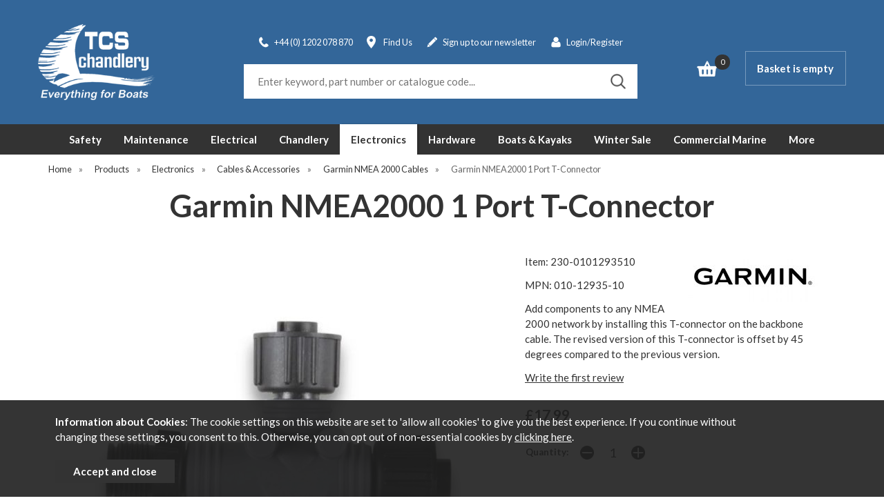

--- FILE ---
content_type: text/html;charset=UTF-8
request_url: https://www.tcschandlery.co.uk/garmin-nmea2000-1-port-t-connector/p20955
body_size: 17797
content:
<!DOCTYPE html>
<html xmlns="http://www.w3.org/1999/xhtml" lang="en" xml:lang="en">
<head>
<title>Garmin NMEA2000 1 Port T-Connector - TCS Chandlery</title><meta name="description" content="Garmin NMEA2000 1 Port T-Connector. Add components to any NMEA 2000 network by installing this T-connector on the backbone cable. The revised version of this T-connector is offset by 45 degrees compared to the previous version." /><meta name="keywords" content="" /><meta http-equiv="Content-Type" content="text/html; charset=utf-8" /><meta name="viewport" content="width=device-width, initial-scale=1.0" /><meta name="author" content="TCS Chandlery" /><meta name="csrf-token" content="5e7b3c113257bb4b13398676bb8b15d1" /><meta name="google-site-verification" content="KlzFzJe2pXkKiTZg7uvmvI8-brFrV0Xx3Woo30tdUnY" /><meta property="og:type" content="product" />
<meta property="og:title" content="Garmin NMEA2000 1 Port T-Connector" />
<meta property="og:description" content="Add components to any NMEA 2000 network by installing this T-connector on the backbone cable. The revised version of this T-connector is offset by 45 degrees compared to the previous version." />
<meta property="og:url" content="https://www.tcschandlery.co.uk/garmin-nmea2000-1-port-t-connector/p20955" />
<meta property="og:site_name" content="TCS Chandlery" />
<meta property="og:price:amount" content="17.99" />
<meta property="og:price:currency" content="GBP" />
<meta property="og:availability" content="in stock" />
<meta property="og:brand" content="Garmin" />
<meta property="og:image" content="https://www.tcschandlery.co.uk/images/products/large/20955_11073.jpg" />
<meta property="twitter:card" content="product" />
<meta property="twitter:title" content="Garmin NMEA2000 1 Port T-Connector" />
<meta property="twitter:description" content="Add components to any NMEA 2000 network by installing this T-connector on the backbone cable. The revised version of this T-connector is offset by 45 degrees compared to the previous version." />
<meta property="twitter:image" content="https://www.tcschandlery.co.uk/images/products/large/20955_11073.jpg" />
<meta property="twitter:label1" content="PRICE" />
<meta property="twitter:data1" content="17.99" />
<meta property="twitter:label2" content="AVAILABILITY" />
<meta property="twitter:data2" content="in stock" />
<meta property="twitter:site" content="TCS Chandlery" />
<meta property="twitter:domain" content="tcschandlery.co.uk" />
<link rel="canonical" href="https://www.tcschandlery.co.uk/garmin-nmea2000-1-port-t-connector/p20955" />
<link href="/compiled/chandlery.css?v=1744299825" rel="stylesheet" type="text/css"/><link rel="alternate stylesheet" type="text/css" media="all" href="/css/list.css" title="list" /><link href="/icons/favicon.ico" rel="shortcut icon" /><link href="/icons/favicon-32x32.png" type="image/png" rel="icon" sizes="32x32" /><link href="/icons/favicon-16x16.png" type="image/png" rel="icon" sizes="16x16" /><link href="/icons/android-chrome-192x192.png" type="image/png" rel="icon" sizes="192x192" /><link href="/icons/android-chrome-512x512.png" type="image/png" rel="icon" sizes="512x512" /><link href="/icons/apple-touch-icon.png" rel="apple-touch-icon" sizes="180x180" /><link href="/icons/safari-pinned-tab.svg" rel="mask-icon" color="#e97a19" /><meta content="/icons/mstile-150x150.png" name="msapplication-TileImage" />
<link rel="preconnect" href="https://fonts.gstatic.com">
<link href="https://fonts.googleapis.com/css2?family=Lato:ital,wght@0,400;0,700;1,400;1,700&display=swap" rel="stylesheet"> 
<meta name="msapplication-config" content="/icons/browserconfig.xml">
<meta name="theme-color" content="#336699">
<link rel="search" type="application/opensearchdescription+xml" title="Search" href="/feeds/opensearch.xml" /><script> window.dataLayer = window.dataLayer || []; function gtag(){ dataLayer.push(arguments); } gtag('consent', 'default', { ad_storage: 'denied', analytics_storage: 'denied' }); gtag('consent', 'update', { ad_storage: 'granted', analytics_storage: 'granted' }); </script><script async src="https://www.googletagmanager.com/gtag/js?id=G-5RLSZGENJ3"></script> <script> gtag('js', new Date()); gtag('config', 'G-5RLSZGENJ3', { send_page_view: true }); </script> <script> (function(i,s,o,g,r,a,m){i['GoogleAnalyticsObject']=r;i[r]=i[r]||function(){ (i[r].q=i[r].q||[]).push(arguments)},i[r].l=1*new Date();a=s.createElement(o), m=s.getElementsByTagName(o)[0];a.async=1;a.src=g;m.parentNode.insertBefore(a,m) })(window,document,'script','https://www.google-analytics.com/analytics.js','ga'); ga('create', 'UA-2101167-1', {'clientId': '8791899487.9334685320', 'cookieDomain': 'tcschandlery.co.uk'}); ga('require', 'ec'); </script> <script> (function(w,d,s,l,i){w[l]=w[l]||[];w[l].push({'gtm.start': new Date().getTime(),event:'gtm.js'});var f=d.getElementsByTagName(s)[0], j=d.createElement(s),dl=l!='dataLayer'?'&l='+l:'';j.async=true;j.src= '//www.googletagmanager.com/gtm.js?id='+i+dl;f.parentNode.insertBefore(j,f); })(window,document,'script','dataLayer','GTM-MSLWZT'); </script> 
        <script>
        // Bing tracking
        (function(w,d,t,r,u){
            var f,n,i;
            w[u]=w[u]||[],f=function(){
                var o={ti:"136017272"};
                o.q=w[u],w[u]=new UET(o),w[u].push("pageLoad")
            },
            n=d.createElement(t),n.src=r,n.async=1,n.onload=n.onreadystatechange=function(){
                var s=this.readyState;
                s && s!=="loaded" && s!=="complete" || (f(),n.onload=n.onreadystatechange=null)
            },
            i=d.getElementsByTagName(t)[0],i.parentNode.insertBefore(n,i)
        })(window,document,"script","https://bat.bing.com/bat.js","uetq");
        // Default consent
        window.uetq = window.uetq || [];
        window.uetq.push("consent", "default", {
            "ad_storage": "denied"
        });
        // Update consent
        function updateBingConsent() {
            window.uetq = window.uetq || [];
            window.uetq.push("consent", "update", {
                "ad_storage": "granted"
            });
        }        
        </script><script src="https://www.google.com/recaptcha/api.js?hl=en" type="text/javascript"></script><!-- TrustBox script -->
<script type="text/javascript" src="//widget.trustpilot.com/bootstrap/v5/tp.widget.bootstrap.min.js" async></script>
<!-- End TrustBox script -->
</head>
<body id="product" class="offcanvasbody">
<noscript><iframe src='//www.googletagmanager.com/ns.html?id=GTM-MSLWZT' height='0' width='0' style='display:none;visibility:hidden'></iframe></noscript> <a class="hide" href="#content" title="accessibility link" id="top">Skip to main content</a>
<div id="bodyinner" class="container-fluid clearfix">
<header class="container-fluid">

        
        <div id="header">

        	<div class="container">

                <div class="mobile-menu visible-xs visible-sm">
                                            <button class="menu-icon navbar-toggle offcanvas-toggle" data-toggle="offcanvas" data-target="#offcanvastarget"><img src="/images/threedot.png" alt="Mobile Menu" width="26" /></button>
                                    </div>

                <div class="mobile-search visible-xs visible-sm">
                    <a href="#" class="search-icon"><img src="/images/search_w.png" alt="Mobile Search" width="26" /></a>
                </div>

                                    <div class="mobile-basket visible-xs visible-sm">
                        <a href="/shopping-basket"><img src="/images/shopping-bag.png" alt="Mobile Shopping Basket" width="30" /></a>
                    </div>
                
                <div class="col-xl-2 col-lg-3 col-md-2 col-xs-12">
                    <a class="logo" href="/"><img src="/images/chandlery/logo.png?v=2" alt="TCS Chandlery" title="TCS Chandlery" /></a>
                </div>

                <div class="hidden-xs hidden-sm topleft col-xl-7 col-lg-6 col-md-7 hidden-print">
                                            <div id="headerlinks"><div id="contactus">
                                <a href="tel:+44 (0) 1202 078 870" title="contact"><span>+44 (0) 1202 078 870</span></a>
                            </div><div id="findus">
                                <a href="/contact-us" title="find us"><span>Find Us</span></a>
                            </div><div id="signup">
                                <a href="/mailing-list" title="mailing list"><span>Sign up to our newsletter</span></a>
                            </div><div id="account">
                                    <a href="/my-account" title="my account"><span>Login/Register</span></a>
                                </div>                            <div id="trustpilot" class="hidden-lg hidden-md">
                                <a href="https://www.trustpilot.com/review/tcschandlery.co.uk">
                                    <img src="/images/trustpilot.png" alt="trustpilot" />
                                </a>
                            </div>
                </div>
                    <div class="col-md-12 searchbox suggested">
                        <div class="search" itemscope itemtype="http://schema.org/WebSite">
                            <meta itemprop="url" content="https://www.tcschandlery.co.uk"/>
                            <form action="/search" method="post" itemprop="potentialAction" itemscope itemtype="http://schema.org/SearchAction">
                                <meta itemprop="target" content="https://www.tcschandlery.co.uk/search/{q}"/>
                                <label for="search1" class="hidelabel">Search</label><input id="search1" class="keyword mid required" name="q" type="text" placeholder="Enter keyword, part number or catalogue code..." itemprop="query-input"/> <input class="submit mid" type="image" src="/images/search.png" name="submit" alt="Search" title="Search" width="26" />
                            </form>
                        </div>
                    </div>
                                    </div>

                <div class="hidden-xs hidden-sm col-xl-3 col-lg-3 col-md-3 hidden-print topright currencyfill ">
                                                                                                <div class="col-xl-6 col-lg-6 col-md-5" id="basketsummary">
                                <a href="/shopping-basket" class="basket"><span><span class="items">0</span></span></a>                            </div>
                                                <div class="nopadding col-xl-6 col-lg-6 col-md-7">
                            <div id="basketcheckoutbutton">
                                <a href="/shopping-basket" class="mid inputbutton">Basket is empty</a>                            </div>
                        </div>
                                    </div>

          </div>
      </div>

      <nav class="tabs offcanvastabs navbar-offcanvas hidden-print" id="offcanvastarget">
      		<div class="container">
                <span id="menu-title" class="hidden-xs hidden-sm">Menu</span>
                <a href="#" id="menu-icon" class="hidden-xs hidden-sm"></a>
                    <a href="#" class="closeoffcanvas visible-xs visible-sm"><img src="/images/icon_close.png" alt="Close" width="16" /></a>    <ul id="tabwrap" class="offcanvasnavwrap">
        <li class="visible-xs visible-sm "><a class="toplevelcat" href="/">Home</a></li>

        <li><a href="/safety/c5" class="toplevelcat offcanvassubitems">Safety</a><ul class="widemenu offcanvasmenusection"><li class="col-sm-3 col-md-2 hidden-xs hidden-sm menucategoryimage"><img title="Safety" alt="Safety" src="/images/categories/5.jpg" /></li><li class="col-sm-3 col-md-2"><em class="hidden-xs hidden-sm">View by category:</em> <br class="hidden-xs hidden-sm"/><a href="/safety/storage-systems/c3087" class="mainoption">Storage Systems</a><a href="/safety/torches-and-power-banks/c2989" class="mainoption">Torches and Power Banks</a><a href="/safety/lifejackets-accessories/c637" class="mainoption">Lifejackets &amp; Accessories</a><a href="/safety/lifejackets-accessories/gas-inflation-lifejackets/c754" class="suboption">Gas Inflation Lifejackets</a><a href="/safety/lifejackets-accessories/safety-lines/c757" class="suboption">Safety Lines</a><a href="/safety/lifejackets-accessories/lifejacket-accessories/c755" class="suboption">Lifejacket Accessories</a><a href="/safety/lifejackets-accessories/foam-lifejackets/c753" class="suboption">Foam Lifejackets</a><a href="/safety/lifejackets-accessories/seago-lifejacket-re-arming-kits/c879" class="suboption">Seago Lifejacket Re-Arming Kits</a><a href="/safety/lifejackets-accessories/baltic-lifejacket-re-arming-kits/c880" class="suboption">Baltic Lifejacket Re-Arming Kits</a><a href="/safety/lifejackets-accessories/spinlock-lifejacket-re-arming-kits/c1091" class="suboption">Spinlock Lifejacket Re-Arming Kits</a><a class="suboption" href="/safety/lifejackets-accessories/c637-all">More Lifejackets & Accessories</a></li><li class="col-sm-3 col-md-2"><span class="hidden-xs hidden-sm">&nbsp;<br/></span><a href="/safety/buoyancy-aids/c602" class="mainoption">Buoyancy Aids</a><a href="/safety/buoyancy-aids/adult-sizes/c695" class="suboption">Adult Sizes</a><a href="/safety/buoyancy-aids/childjunior-sizes/c878" class="suboption">Child/Junior Sizes</a><a href="/safety/buoyancy-aids/pet-buoyancy-aids/c882" class="suboption">Pet Buoyancy Aids</a><a href="/safety/restube/c1248" class="mainoption">Restube</a><a href="/safety/liferafts/c638" class="mainoption">Liferafts</a><a href="/safety/liferafts/liferaft-servicing/c3091" class="suboption">Liferaft Servicing</a><a href="/safety/liferafts/coastal-offshore-liferafts/c758" class="suboption">Coastal &amp; Offshore Liferafts</a><a href="/safety/liferafts/iso-liferafts/c883" class="suboption">ISO Liferafts</a><a href="/safety/liferafts/leisure-raft/c1157" class="suboption">Leisure Raft</a><a class="suboption" href="/safety/liferafts/c638-all">More Liferafts</a></li><li class="col-sm-3 col-md-2"><span class="hidden-xs hidden-sm">&nbsp;<br/></span><a href="/safety/epirbs-plb/c618" class="mainoption">EPIRBS &amp; PLB</a><a href="/safety/epirbs-plb/plb-epirb-range/c718" class="suboption">PLB &amp; EPIRB Range</a><a href="/safety/distress-signals-flares/c614" class="mainoption">Distress Signals &amp; Flares</a><a href="/safety/distress-signals-flares/distress-signals-flare-packs/c710" class="suboption">Distress Signals &amp; Flare Packs</a><a href="/safety/radar-reflectors/c658" class="mainoption">Radar Reflectors</a><a href="/safety/radar-reflectors/passive-radar-reflectors/c964" class="suboption">Passive Radar Reflectors</a><a href="/safety/radar-reflectors/echomax-passive-radar-reflectors/c801" class="suboption">Echomax Passive Radar Reflectors</a><a href="/safety/radar-reflectors/echomax-radar-reflector-mounts/c963" class="suboption">Echomax Radar Reflector Mounts</a><a href="/safety/radar-reflectors/echomax-active-radar-reflectors/c962" class="suboption">Echomax Active Radar Reflectors</a></li><li class="col-sm-3 col-md-2"><span class="hidden-xs hidden-sm">&nbsp;<br/></span><a href="/safety/man-overboard/c643" class="mainoption">Man Overboard</a><a href="/safety/man-overboard/lifebuoys-rescue-slings/c1126" class="suboption">Lifebuoys &amp; Rescue Slings</a><a href="/safety/man-overboard/danbuoy/c771" class="suboption">Danbuoy</a><a href="/safety/man-overboard/general-man-overboard-equipment/c772" class="suboption">General Man Overboard Equipment</a><a href="/safety/general-safety/c736" class="mainoption">General Safety</a><a href="/safety/fire-extinguishers-fire-blankets/c734" class="mainoption">Fire Extinguishers &amp; Fire Blankets</a><a class="all mainoption" href="/safety/c5-all">All Safety</a></li><li class="col-sm-3 col-md-2"><em>Related brands:</em> <br class="hidden-xs hidden-sm"/><a href="/acr/b616">ACR</a><a href="/baltic/b55">Baltic</a><a href="/bcb/b618">BCB</a><a href="/crewsaver/b3">Crewsaver</a><a href="/echomax/b61">Echomax</a><a href="/lalizas/b91">Lalizas</a><a href="/nebo/b587">Nebo</a><a href="/plastimo/b4">Plastimo</a><a href="/seago/b1">Seago</a><a href="/spinlock/b279">Spinlock</a><a class="all" href="/brands">All Brands</a></li></ul></li><li><a href="/maintenance/c1004" class="toplevelcat offcanvassubitems">Maintenance</a><ul class="widemenu offcanvasmenusection"><li class="col-sm-3 col-md-2 hidden-xs hidden-sm menucategoryimage"><img title="Maintenance" alt="Maintenance" src="/images/categories/1004.jpg" /></li><li class="col-sm-3 col-md-2"><em class="hidden-xs hidden-sm">View by category:</em> <br class="hidden-xs hidden-sm"/><a href="/maintenance/guide-to-antifouling/c2922" class="mainoption">Guide to antifouling</a><a href="/maintenance/anodes-cathodic-protection/c1056" class="mainoption">Anodes &amp; Cathodic Protection</a><a href="/maintenance/anodes-cathodic-protection/beneteau-jeanneau-propeller-anodes/c3151" class="suboption">Beneteau / Jeanneau Propeller Anodes</a><a href="/maintenance/anodes-cathodic-protection/electro-eliminators/c3152" class="suboption">Electro Eliminators</a><a href="/maintenance/anodes-cathodic-protection/guidi-anodes/c1276" class="suboption">Guidi Anodes</a><a href="/maintenance/anodes-cathodic-protection/hanging-anodes/c3144" class="suboption">Hanging Anodes</a><a href="/maintenance/anodes-cathodic-protection/inboard-outboard-engine-anodes/c3148" class="suboption">Inboard &amp; Outboard Engine Anodes</a><a href="/maintenance/anodes-cathodic-protection/pencil-anodes/c3150" class="suboption">Pencil Anodes</a><a href="/maintenance/anodes-cathodic-protection/rod-anodes/c3153" class="suboption">Rod Anodes</a><a class="suboption" href="/maintenance/anodes-cathodic-protection/c1056-all">More Anodes & Cathodic Protection</a></li><li class="col-sm-3 col-md-2"><span class="hidden-xs hidden-sm">&nbsp;<br/></span><a href="/maintenance/antifouling-paints-varnishes-tools/c653" class="mainoption">Antifouling, Paints, Varnishes &amp; Tools</a><a href="/maintenance/antifouling-paints-varnishes-tools/antifouling/c786" class="suboption">Antifouling</a><a href="/maintenance/antifouling-paints-varnishes-tools/topside-paints/c789" class="suboption">Topside Paints</a><a href="/maintenance/antifouling-paints-varnishes-tools/primers-undercoat/c854" class="suboption">Primers &amp; Undercoat</a><a href="/maintenance/antifouling-paints-varnishes-tools/varnishes-wood-treatment/c790" class="suboption">Varnishes &amp; Wood Treatment</a><a href="/maintenance/antifouling-paints-varnishes-tools/thinners-cleaners/c788" class="suboption">Thinners &amp; Cleaners</a><a href="/maintenance/antifouling-paints-varnishes-tools/paint-varnishing-tools/c787" class="suboption">Paint &amp; Varnishing Tools</a></li><li class="col-sm-3 col-md-2"><span class="hidden-xs hidden-sm">&nbsp;<br/></span><a href="/maintenance/cleaning-maintenance-polishes-resins-sealants/c641" class="mainoption">Cleaning, Maintenance, Polishes, Resins &amp; Sealants</a><a href="/maintenance/cleaning-maintenance-polishes-resins-sealants/cleaning-tools/c764" class="suboption">Cleaning Tools</a><a href="/maintenance/cleaning-maintenance-polishes-resins-sealants/deck-covering/c765" class="suboption">Deck Covering</a><a href="/maintenance/cleaning-maintenance-polishes-resins-sealants/polishes-cleaners/c766" class="suboption">Polishes &amp; Cleaners</a><a href="/maintenance/cleaning-maintenance-polishes-resins-sealants/resins-fillers/c768" class="suboption">Resins &amp; Fillers</a><a href="/maintenance/cleaning-maintenance-polishes-resins-sealants/sealants-adhesives/c769" class="suboption">Sealants &amp; Adhesives</a><a href="/maintenance/cleaning-maintenance-polishes-resins-sealants/cerashield/c5589" class="suboption">CeraShield</a><a href="/maintenance/cleaning-maintenance-polishes-resins-sealants/wessex-chemicals/c5629" class="suboption">Wessex Chemicals</a><a href="/maintenance/tapes-coveline-stripes/c1049" class="mainoption">Tapes &amp; Coveline Stripes</a></li><li class="col-sm-3 col-md-2"><span class="hidden-xs hidden-sm">&nbsp;<br/></span><a class="all mainoption" href="/maintenance/c1004-all">All Maintenance</a></li><li class="col-sm-3 col-md-2"><em>Related brands:</em> <br class="hidden-xs hidden-sm"/><a href="/august-race/b584">August Race</a><a href="/blue-gee/b166">Blue Gee</a><a href="/hempel-paints/b302">Hempel Paints</a><a href="/international-paints/b13">International Paints</a><a href="/mg-duff/b190">MG Duff</a><a href="/prodec/b568">Prodec</a><a href="/seajet/b493">Seajet</a><a href="/starbrite/b226">Starbrite</a><a href="/tecnoseal/b426">Tecnoseal</a><a href="/wessex-chemicals/b501">Wessex Chemicals</a><a class="all" href="/brands">All Brands</a></li></ul></li><li><a href="/electrical/c2" class="toplevelcat offcanvassubitems">Electrical</a><ul class="widemenu offcanvasmenusection"><li class="col-sm-3 col-md-2 hidden-xs hidden-sm menucategoryimage"><img title="Electrical" alt="Electrical" src="/images/categories/2.jpg" /></li><li class="col-sm-3 col-md-2"><em class="hidden-xs hidden-sm">View by category:</em> <br class="hidden-xs hidden-sm"/><a href="/electrical/alfatronix/c1199" class="mainoption">Alfatronix</a><a href="/electrical/victron-accessories/c2996" class="mainoption">Victron Accessories</a><a href="/electrical/shore-power/c665" class="mainoption">Shore Power</a><a href="/electrical/shore-power/plugs-connectors/c814" class="suboption">Plugs &amp; Connectors</a><a href="/electrical/shore-power/shore-power-leads/c1117" class="suboption">Shore Power Leads</a><a href="/electrical/windscreen-wipers/c677" class="mainoption">Windscreen Wipers</a><a href="/electrical/windscreen-wipers/wiper-arms/c970" class="suboption">Wiper Arms</a><a href="/electrical/windscreen-wipers/wiper-blades/c971" class="suboption">Wiper Blades</a><a href="/electrical/windscreen-wipers/wiper-motors/c844" class="suboption">Wiper Motors</a><a href="/electrical/lighting/c639" class="mainoption">Lighting</a><a href="/electrical/lighting/navigation-lights/c761" class="suboption">Navigation Lights</a><a href="/electrical/lighting/exterior-lighting/c759" class="suboption">Exterior Lighting</a><a href="/electrical/lighting/interior-lighting/c760" class="suboption">Interior Lighting</a><a href="/electrical/lighting/bulbs-and-lighting-accessories/c1114" class="suboption">Bulbs and Lighting Accessories</a><a class="suboption" href="/electrical/lighting/c639-all">More Lighting</a></li><li class="col-sm-3 col-md-2"><span class="hidden-xs hidden-sm">&nbsp;<br/></span><a href="/electrical/switch-panels-distribution/c615" class="mainoption">Switch Panels &amp; Distribution</a><a href="/electrical/switch-panels-distribution/switch-panels/c713" class="suboption">Switch Panels</a><a href="/electrical/switch-panels-distribution/switches/c907" class="suboption">Switches</a><a href="/electrical/switch-panels-distribution/relays-diodes/c886" class="suboption">Relays &amp; Diodes</a><a href="/electrical/switch-panels-distribution/battery-switches/c711" class="suboption">Battery Switches</a><a href="/electrical/switch-panels-distribution/busbars-circuit-protection/c712" class="suboption">Busbars &amp; Circuit Protection</a><a href="/electrical/switch-panels-distribution/plugs-socket/c906" class="suboption">Plugs &amp; Socket</a><a href="/electrical/battery-chargers/c600" class="mainoption">Battery Chargers</a><a href="/electrical/battery-chargers/victron-battery-chargers/c2995" class="suboption">Victron Battery Chargers</a><a href="/electrical/battery-chargers/mastervolt-battery-chargers/c1020" class="suboption">Mastervolt Battery Chargers</a><a href="/electrical/battery-chargers/sterling-power-chargers/c694" class="suboption">Sterling Power Chargers</a><a href="/electrical/battery-chargers/dometic-battery-chargers/c928" class="suboption">Dometic Battery Chargers</a><a href="/electrical/battery-chargers/split-charging/c5747" class="suboption">Split Charging</a><a href="/electrical/battery-chargers/battery-management-controllers/c5749" class="suboption">Battery Management Controllers</a><a class="suboption" href="/electrical/battery-chargers/c600-all">More Battery Chargers</a></li><li class="col-sm-3 col-md-2"><span class="hidden-xs hidden-sm">&nbsp;<br/></span><a href="/electrical/renewable-energy/c659" class="mainoption">Renewable Energy</a><a href="/electrical/renewable-energy/folding-monocrystalline-solar-panels/c5598" class="suboption">Folding Monocrystalline Solar Panels</a><a href="/electrical/renewable-energy/fully-flexible-swedish-made-cigs-solar-panels/c5596" class="suboption">Fully Flexible - Swedish Made CIGS Solar Panels</a><a href="/electrical/renewable-energy/high-voltage-monocrystalline-rigid-solar-panels/c5595" class="suboption">High Voltage Monocrystalline Rigid Solar Panels</a><a href="/electrical/renewable-energy/mppt-solar-charger-controllers/c5601" class="suboption">MPPT Solar Charger Controllers</a><a href="/electrical/renewable-energy/rigid-solar-panels/c5594" class="suboption">Rigid Solar Panels</a><a href="/electrical/renewable-energy/semi-flexible-monocrystalline-solar-panels/c5597" class="suboption">Semi-Flexible Monocrystalline Solar Panels</a><a href="/electrical/renewable-energy/solar-panel-charging-kits/c5599" class="suboption">Solar Panel Charging Kits</a><a href="/electrical/renewable-energy/solar-panels/c802" class="suboption">Solar Panels</a><a href="/electrical/renewable-energy/wind-chargers/c803" class="suboption">Wind Chargers</a><a href="/electrical/batteries/c1073" class="mainoption">Batteries</a></li><li class="col-sm-3 col-md-2"><span class="hidden-xs hidden-sm">&nbsp;<br/></span><a href="/electrical/cable-connectors/c603" class="mainoption">Cable &amp; Connectors</a><a href="/electrical/cable-connectors/battery-terminal-crimp-terminals/c934" class="suboption">Battery Terminal &amp; Crimp Terminals</a><a href="/electrical/cable-connectors/cable-glands/c696" class="suboption">Cable Glands</a><a href="/electrical/cable-connectors/tinned-electrical-cable/c932" class="suboption">Tinned Electrical Cable</a><a href="/electrical/dc-to-ac-inverters/c610" class="mainoption">DC to AC Inverters</a><a href="/electrical/dc-to-ac-inverters/pure-sinewave-power-inverter/c931" class="suboption">Pure Sinewave Power Inverter</a><a href="/electrical/dc-to-ac-inverters/waeco-modified-sinewave-inverters/c930" class="suboption">Waeco Modified Sinewave Inverters</a><a href="/electrical/horns/c629" class="mainoption">Horns</a><a href="/electrical/horns/compact-electric-horns/c1115" class="suboption">Compact Electric Horns</a><a href="/electrical/horns/electric-trumpet-horns/c741" class="suboption">Electric Trumpet Horns</a><a href="/electrical/alternators-regulators/c5748" class="mainoption">Alternators &amp; Regulators</a><a href="/electrical/dc-dc-converterschargers/c5754" class="mainoption">DC-DC Converters/Chargers</a><a class="all mainoption" href="/electrical/c2-all">All Electrical</a></li><li class="col-sm-3 col-md-2"><em>Related brands:</em> <br class="hidden-xs hidden-sm"/><a href="/alfatronix/b576">alfatronix</a><a href="/aquafax/b253">Aquafax</a><a href="/blue-sea/b176">Blue Sea</a><a href="/lalizas/b91">Lalizas</a><a href="/marinco/b82">Marinco</a><a href="/merlin-power/b619">Merlin Power</a><a href="/photonic-universe/b605">Photonic Universe</a><a href="/solar-technology/b582">Solar Technology</a><a href="/vetus/b134">Vetus</a><a href="/victron/b588">Victron</a><a class="all" href="/brands">All Brands</a></li></ul></li><li><a href="/chandlery/c4" class="toplevelcat offcanvassubitems">Chandlery</a><ul class="widemenu offcanvasmenusection"><li class="col-sm-3 col-md-2 hidden-xs hidden-sm menucategoryimage"><img title="Chandlery" alt="Chandlery" src="/images/categories/4.jpg" /></li><li class="col-sm-3 col-md-2"><em class="hidden-xs hidden-sm">View by category:</em> <br class="hidden-xs hidden-sm"/><a href="/chandlery/galley/c622" class="mainoption">Galley</a><a href="/chandlery/galley/boat-cookers/c721" class="suboption">Boat Cookers</a><a href="/chandlery/galley/boat-bbqs/c720" class="suboption">Boat BBQ's</a><a href="/chandlery/galley/dometic/c1183" class="suboption">Dometic</a><a href="/chandlery/galley/gas-fittings/c722" class="suboption">Gas Fittings</a><a href="/chandlery/galley/kettles-pans/c723" class="suboption">Kettles &amp; Pans</a><a href="/chandlery/galley/boat-tableware/c725" class="suboption">Boat Tableware</a><a href="/chandlery/galley/fridges-refrigeration/c724" class="suboption">Fridges &amp; Refrigeration</a><a href="/chandlery/galley/coolboxes/c1008" class="suboption">Coolboxes</a><a href="/chandlery/heating-ventilation/c628" class="mainoption">Heating &amp; Ventilation</a><a href="/chandlery/heating-ventilation/bedding-dry-mat/c2999" class="suboption">Bedding Dry Mat</a><a href="/chandlery/heating-ventilation/cabin-heating-moisture-control/c737" class="suboption">Cabin Heating &amp; Moisture Control</a><a href="/chandlery/heating-ventilation/fans-demisters/c738" class="suboption">Fans &amp; Demisters</a><a href="/chandlery/heating-ventilation/warm-air-heating/c740" class="suboption">Warm Air Heating</a><a href="/chandlery/heating-ventilation/vents/c739" class="suboption">Vents</a></li><li class="col-sm-3 col-md-2"><span class="hidden-xs hidden-sm">&nbsp;<br/></span><a href="/chandlery/anchoring-mooring/c595" class="mainoption">Anchoring &amp; Mooring</a><a href="/chandlery/anchoring-mooring/floats-pickup-and-marker-buoys/c5633" class="suboption">Floats, Pickup and Marker Buoys</a><a href="/chandlery/anchoring-mooring/anchors-warps/c959" class="suboption">Anchors &amp; Warps</a><a href="/chandlery/anchoring-mooring/anchor-windlasses/c679" class="suboption">Anchor Windlasses</a><a href="/chandlery/anchoring-mooring/anchor-windlass-accessories/c958" class="suboption">Anchor Windlass Accessories</a><a href="/chandlery/anchoring-mooring/chains-swivels/c680" class="suboption">Chains &amp; Swivels</a><a href="/chandlery/anchoring-mooring/fenders-buoys/c683" class="suboption">Fenders &amp; Buoys</a><a href="/chandlery/anchoring-mooring/boat-hooks-mooring-compensators/c681" class="suboption">Boat Hooks &amp; Mooring Compensators</a><a href="/chandlery/anchoring-mooring/mooring-lines/c1038" class="suboption">Mooring Lines</a><a href="/chandlery/anchoring-mooring/wilks-pvc-fendering/c1102" class="suboption">Wilks PVC Fendering</a><a href="/chandlery/compasses-binoculars/c608" class="mainoption">Compasses &amp; Binoculars</a><a href="/chandlery/compasses-binoculars/binoculars-wind-meters/c1054" class="suboption">Binoculars &amp; Wind Meters</a><a href="/chandlery/compasses-binoculars/fixed-compasses/c707" class="suboption">Fixed Compasses</a><a href="/chandlery/compasses-binoculars/handheld-compasses/c708" class="suboption">Handheld Compasses</a><a href="/chandlery/compasses-binoculars/compass-accessories/c1033" class="suboption">Compass Accessories</a></li><li class="col-sm-3 col-md-2"><span class="hidden-xs hidden-sm">&nbsp;<br/></span><a href="/chandlery/clocks-barometers-watches/c606" class="mainoption">Clocks, Barometers &amp; Watches</a><a href="/chandlery/clocks-barometers-watches/sailing-watches/c702" class="suboption">Sailing Watches</a><a href="/chandlery/clocks-barometers-watches/clocks-barometers/c704" class="suboption">Clocks &amp; Barometers</a><a href="/chandlery/books-charts/c6" class="mainoption">Books &amp; Charts</a><a href="/chandlery/books-charts/almanacs/c594" class="suboption">Almanacs</a><a href="/chandlery/books-charts/charts-folios/c605" class="suboption">Charts &amp; Folios</a><a href="/chandlery/books-charts/logbooks/c640" class="suboption">Logbooks</a><a href="/chandlery/books-charts/pilots-guides/c654" class="suboption">Pilots &amp; Guides</a><a href="/chandlery/books-charts/seamanship-learning/c663" class="suboption">Seamanship &amp; Learning</a><a href="/chandlery/books-charts/chart-table-instruments/c953" class="suboption">Chart Table Instruments</a><a href="/chandlery/books-charts/narrative/c1055" class="suboption">Narrative</a><a href="/chandlery/flags-flag-staffs/c619" class="mainoption">Flags &amp; Flag Staffs</a><a href="/chandlery/flags-flag-staffs/bases-staffs/c924" class="suboption">Bases &amp; Staffs</a><a href="/chandlery/flags-flag-staffs/red-ensigns/c925" class="suboption">Red Ensigns</a><a href="/chandlery/flags-flag-staffs/signal-flags-courtesy-flags/c926" class="suboption">Signal Flags &amp; Courtesy Flags</a></li><li class="col-sm-3 col-md-2"><span class="hidden-xs hidden-sm">&nbsp;<br/></span><a href="/chandlery/general-chandlery/c623" class="mainoption">General Chandlery</a><a href="/chandlery/general-chandlery/hatch-covers-blinds/c730" class="suboption">Hatch Covers &amp; Blinds</a><a href="/chandlery/general-chandlery/cockpit-tables/c890" class="suboption">Cockpit Tables</a><a href="/chandlery/general-chandlery/halyard-bags-storage-nets/c729" class="suboption">Halyard Bags &amp; Storage Nets</a><a href="/chandlery/general-chandlery/seats-pedestals/c732" class="suboption">Seats &amp; Pedestals</a><a href="/chandlery/general-chandlery/boat-covers/c1005" class="suboption">Boat Covers</a><a href="/chandlery/general-chandlery/cushions-bedding-dry-mat/c727" class="suboption">Cushions &amp; Bedding Dry Mat</a><a href="/chandlery/general-chandlery/fishing/c728" class="suboption">Fishing</a><a href="/chandlery/general-chandlery/oars-paddles/c885" class="suboption">Oars &amp; Paddles</a><a href="/chandlery/general-chandlery/waterproof-cases/c733" class="suboption">Waterproof Cases</a><a href="/chandlery/general-chandlery/knives-and-multitools/c1112" class="suboption">Knives and Multitools</a><a href="/chandlery/general-chandlery/wind-indicators/c871" class="suboption">Wind Indicators</a><a href="/chandlery/rope-rigging/c660" class="mainoption">Rope &amp; Rigging</a><a href="/chandlery/rope-rigging/bosuns-chairs/c1134" class="suboption">Bosuns Chairs</a><a href="/chandlery/rope-rigging/dinghy-yacht-rope/c808" class="suboption">Dinghy &amp; Yacht Rope</a><a href="/chandlery/rope-rigging/mooring-lines/c1039" class="suboption">Mooring lines</a><a href="/chandlery/rope-rigging/general-purpose-rope/c1043" class="suboption">General Purpose Rope</a><a href="/chandlery/rope-rigging/webbing-safety-netting/c1040" class="suboption">Webbing &amp; Safety Netting</a><a href="/chandlery/rope-rigging/rigging-accessories-whipping-twine/c1044" class="suboption">Rigging Accessories &amp; Whipping Twine</a><a class="suboption" href="/chandlery/rope-rigging/c660-all">More Rope & Rigging</a></li><li class="col-sm-3 col-md-2"><span class="hidden-xs hidden-sm">&nbsp;<br/></span><a href="/chandlery/trailer-spares/c670" class="mainoption">Trailer Spares</a><a href="/chandlery/trailer-spares/towballs-couplings/c829" class="suboption">Towballs &amp; Couplings</a><a href="/chandlery/trailer-spares/lighting-boards/c826" class="suboption">Lighting Boards</a><a href="/chandlery/trailer-spares/brackets-rollers/c824" class="suboption">Brackets &amp; Rollers</a><a href="/chandlery/trailer-spares/jockey-wheels/c825" class="suboption">Jockey Wheels</a><a href="/chandlery/trailer-spares/trailer-winches/c830" class="suboption">Trailer Winches</a><a href="/chandlery/trailer-spares/wheels/c831" class="suboption">Wheels</a><a href="/chandlery/trailer-spares/trailer-straps-tie-downs/c1121" class="suboption">Trailer Straps &amp; Tie Downs</a><a href="/chandlery/waterski/c675" class="mainoption">Waterski</a><a href="/chandlery/waterski/ski-tubes-towables/c842" class="suboption">Ski Tubes &amp; Towables</a><a href="/chandlery/waterski/ski-lines-accessories/c841" class="suboption">Ski Lines &amp; Accessories</a><a class="all mainoption" href="/chandlery/c4-all">All Chandlery</a></li></ul></li><li class="current"><a href="/electronics/c10" class="toplevelcat offcanvassubitems">Electronics</a><ul class="widemenu offcanvasmenusection"><li class="col-sm-3 col-md-2 hidden-xs hidden-sm menucategoryimage"><img title="Electronics" alt="Electronics" src="/images/categories/10.jpg" /></li><li class="col-sm-3 col-md-2"><em class="hidden-xs hidden-sm">View by category:</em> <br class="hidden-xs hidden-sm"/><a href="/electronics/augmented-reality-ar/c1246" class="mainoption">Augmented reality (AR)</a><a href="/electronics/cameras-and-monitoring-equipment/c1243" class="mainoption">Cameras and Monitoring Equipment</a><a href="/electronics/digital-yacht/c1204" class="mainoption">Digital Yacht</a><a href="/electronics/navigation/c646" class="mainoption">Navigation</a><a href="/electronics/navigation/bg-chartplotters/c5669" class="suboption">B&amp;G Chartplotters</a><a href="/electronics/navigation/garmin-chartplotters/c1190" class="suboption">Garmin Chartplotters</a><a href="/electronics/navigation/raymarine-chartplotters/c1133" class="suboption">Raymarine Chartplotters</a><a href="/electronics/navigation/chartplotter-accessories/c1149" class="suboption">Chartplotter accessories</a><a href="/electronics/navigation/handheld-gpschartplotters/c778" class="suboption">Handheld GPS/Chartplotters</a><a href="/electronics/onboard-entertainment/c596" class="mainoption">Onboard Entertainment</a><a href="/electronics/onboard-entertainment/amplifiers/c2946" class="suboption">Amplifiers</a><a href="/electronics/onboard-entertainment/dynamat/c5591" class="suboption">Dynamat</a><a href="/electronics/onboard-entertainment/head-units/c5665" class="suboption">Head Units</a><a href="/electronics/onboard-entertainment/televisions/c687" class="suboption">Televisions</a><a href="/electronics/onboard-entertainment/tv-antennas/c688" class="suboption">TV Antennas</a><a href="/electronics/onboard-entertainment/satellite-tv-antennas/c684" class="suboption">Satellite TV Antennas</a><a href="/electronics/onboard-entertainment/stereo-systems/c685" class="suboption">Stereo Systems</a><a href="/electronics/onboard-entertainment/subwoofers/c2944" class="suboption">Subwoofers</a><a href="/electronics/onboard-entertainment/speakers/c686" class="suboption">Speakers</a><a class="suboption" href="/electronics/onboard-entertainment/c596-all">More Onboard Entertainment</a></li><li class="col-sm-3 col-md-2"><span class="hidden-xs hidden-sm">&nbsp;<br/></span><a href="/electronics/fishfinders/c667" class="mainoption">Fishfinders</a><a href="/electronics/fishfinders/furuno/c1202" class="suboption">Furuno</a><a href="/electronics/fishfinders/raymarine/c1132" class="suboption">Raymarine</a><a href="/electronics/fishfinders/lowrance/c1127" class="suboption">Lowrance</a><a href="/electronics/fishfinders/humminbird/c1128" class="suboption">Humminbird</a><a href="/electronics/fishfinders/garmin-fishfinders/c815" class="suboption">Garmin Fishfinders</a><a href="/electronics/radar/c657" class="mainoption">Radar</a><a href="/electronics/radar/bg-radar/c5668" class="suboption">B&amp;G Radar</a><a href="/electronics/radar/furuno-radar/c1201" class="suboption">Furuno Radar</a><a href="/electronics/radar/garmin-radar/c1200" class="suboption">Garmin Radar</a><a href="/electronics/radar/radar-accessories/c1159" class="suboption">Radar accessories</a><a href="/electronics/radar/raymarine-radar/c1160" class="suboption">Raymarine Radar</a><a href="/electronics/ais/c593" class="mainoption">AIS</a><a href="/electronics/ais/receivers/c678" class="suboption">Receivers</a><a href="/electronics/ais/transponders/c846" class="suboption">Transponders</a></li><li class="col-sm-3 col-md-2"><span class="hidden-xs hidden-sm">&nbsp;<br/></span><a href="/electronics/instruments/c634" class="mainoption">Instruments</a><a href="/electronics/instruments/bg/c5667" class="suboption">B&amp;G</a><a href="/electronics/instruments/furuno-instruments/c3095" class="suboption">Furuno Instruments</a><a href="/electronics/instruments/garmin-instruments/c3092" class="suboption">Garmin Instruments</a><a href="/electronics/instruments/raymarine-instruments/c1140" class="suboption">Raymarine Instruments</a><a href="/electronics/instruments/nasa-instruments/c748" class="suboption">Nasa Instruments</a><a href="/electronics/instruments/nasa-accessories/c869" class="suboption">Nasa Accessories</a><a href="/electronics/instruments/handheld-anemometers/c701" class="suboption">Handheld Anemometers</a><a href="/electronics/vhf-radio-communication/c672" class="mainoption">VHF Radio &amp; Communication</a><a href="/electronics/vhf-radio-communication/fixed-vhfs/c835" class="suboption">Fixed VHF's</a><a href="/electronics/vhf-radio-communication/handheld-vhfs/c836" class="suboption">Handheld VHF's</a><a href="/electronics/vhf-radio-communication/vhf-accessories/c837" class="suboption">VHF Accessories</a><a href="/electronics/aerials-antennas-connectors/c671" class="mainoption">Aerials, Antennas &amp; Connectors</a><a href="/electronics/aerials-antennas-connectors/antennas/c833" class="suboption">Antennas</a><a href="/electronics/aerials-antennas-connectors/antenna-mounts/c832" class="suboption">Antenna Mounts</a><a href="/electronics/aerials-antennas-connectors/splitters-plugs-sockets/c834" class="suboption">Splitters, Plugs &amp; Sockets</a></li><li class="col-sm-3 col-md-2"><span class="hidden-xs hidden-sm">&nbsp;<br/></span><a href="/electronics/autopilots/c597" class="mainoption">Autopilots</a><a href="/electronics/autopilots/bg/c5666" class="suboption">B&amp;G</a><a href="/electronics/autopilots/furuno-autopilot/c3094" class="suboption">Furuno Autopilot</a><a href="/electronics/autopilots/garmin-autopilots/c3093" class="suboption">Garmin Autopilots</a><a href="/electronics/autopilots/raymarine-autopilot-controls/c1173" class="suboption">Raymarine Autopilot Controls</a><a href="/electronics/autopilots/raymarine-autopilot-drive-units/c1175" class="suboption">Raymarine Autopilot drive units</a><a href="/electronics/autopilots/autopilot-packs/c1164" class="suboption">Autopilot Packs</a><a href="/electronics/autopilots/hy-pro-drive-autopilot-hydraulic-steering-components/c5609" class="suboption">Hy-Pro Drive Autopilot Hydraulic Steering Components</a><a href="/electronics/autopilots/cockpit-tillerpilots/c693" class="suboption">Cockpit Tillerpilots</a><a href="/electronics/autopilots/autopilot-accessories/c1166" class="suboption">Autopilot accessories</a><a href="/electronics/transducers/c1161" class="mainoption">Transducers</a><a href="/electronics/transducers/furuno-transducers/c1203" class="suboption">Furuno Transducers</a><a href="/electronics/transducers/raymarine-transducers/c1196" class="suboption">Raymarine Transducers</a><a href="/electronics/transducers/garmin-transducers/c866" class="suboption">Garmin Transducers</a><a href="/electronics/cables-accessories/c604" class="mainoption">Cables &amp; Accessories</a><a href="/electronics/cables-accessories/nmea-2000-instruments/c1197" class="suboption">NMEA 2000 Instruments</a><a href="/electronics/cables-accessories/garmin-handheld-gps-accessories/c859" class="suboption">Garmin Handheld GPS Accessories</a><a href="/electronics/cables-accessories/garmin-brackets-covers-power-cables/c697" class="suboption">Garmin Brackets, Covers &amp; Power Cables</a><a href="/electronics/cables-accessories/garmin-nmea-2000-cables/c863" class="suboption">Garmin NMEA 2000 Cables</a><a class="suboption" href="/electronics/cables-accessories/c604-all">More Cables & Accessories</a></li><li class="col-sm-3 col-md-2"><span class="hidden-xs hidden-sm">&nbsp;<br/></span><a href="/electronics/electronic-charts/c617" class="mainoption">Electronic Charts</a><a href="/electronics/electronic-charts/raymarine-lighthouse-charts/c1150" class="suboption">Raymarine Lighthouse charts</a><a href="/electronics/electronic-charts/navionics/c1162" class="suboption">Navionics</a><a href="/electronics/electronic-charts/furuno-time-zero/c3096" class="suboption">Furuno Time Zero</a><a href="/electronics/electronic-charts/garmin-charts/c1147" class="suboption">Garmin Charts</a><a href="/electronics/electronic-charts/garmin-bluechart-g3-regular-area-chart/c715" class="suboption">Garmin BlueChart G3 - Regular Area Chart</a><a href="/electronics/electronic-charts/garmin-bluechart-g3-vision-small-area-chart/c1035" class="suboption">Garmin BlueChart G3 Vision - Small Area Chart</a><a href="/electronics/electronic-charts/garmin-bluechart-g3-vision-regular-area-chart/c1034" class="suboption">Garmin BlueChart G3 Vision - Regular Area Chart</a><a href="/electronics/electronic-charts/garmin-bluechart-g3-vision-large-area-chart/c1036" class="suboption">Garmin BlueChart G3 Vision - Large Area Chart</a><a href="/electronics/electronic-charts/garmin-navionics-navionics-vision/c1130" class="suboption">Garmin Navionics+ &amp; Navionics Vision+</a><a class="all mainoption" href="/electronics/c10-all">All Electronics</a></li></ul></li><li><a href="/hardware/c7" class="toplevelcat offcanvassubitems">Hardware</a><ul class="widemenu offcanvasmenusection"><li class="col-sm-3 col-md-2 hidden-xs hidden-sm menucategoryimage"><img title="Hardware" alt="Hardware" src="/images/categories/7.jpg" /></li><li class="col-sm-3 col-md-2"><em class="hidden-xs hidden-sm">View by category:</em> <br class="hidden-xs hidden-sm"/><a href="/hardware/deck-hardware/c612" class="mainoption">Deck Hardware</a><a href="/hardware/grab-rails/c626" class="mainoption">Grab Rails</a><a href="/hardware/sailing-blocks/c601" class="mainoption">Sailing Blocks</a><a href="/hardware/sailing-blocks/barton-blocks-spares-and-accessories/c1247" class="suboption">Barton blocks, Spares and Accessories</a><a href="/hardware/sailing-blocks/harken/c1206" class="suboption">Harken</a><a href="/hardware/sailing-blocks/lewmar-syncro-blocks/c889" class="suboption">Lewmar Syncro Blocks</a><a href="/hardware/sailing-blocks/ronstan/c1070" class="suboption">Ronstan</a><a href="/hardware/sailing-blocks/rwo/c1071" class="suboption">RWO</a><a href="/hardware/sailing-blocks/seasure/c1072" class="suboption">Seasure</a></li><li class="col-sm-3 col-md-2"><span class="hidden-xs hidden-sm">&nbsp;<br/></span><a href="/hardware/sail-handling/c662" class="mainoption">Sail Handling</a><a href="/hardware/sail-handling/traveller-track/c3071" class="suboption">Traveller &amp; Track</a><a href="/hardware/sail-handling/headsail-reefing-furling/c813" class="suboption">Headsail Reefing &amp; Furling</a><a href="/hardware/sail-handling/mainsail-control/c1059" class="suboption">Mainsail Control</a><a href="/hardware/sail-handling/headsail-genoa-control/c1060" class="suboption">Headsail &amp; Genoa Control</a><a href="/hardware/sheet-winches/c664" class="mainoption">Sheet Winches</a><a href="/hardware/sheet-winches/barton-winches/c3141" class="suboption">Barton Winches</a><a href="/hardware/sheet-winches/harken-winches/c2972" class="suboption">Harken Winches</a><a href="/hardware/sheet-winches/ronstan-electric-winches-conversions/c1245" class="suboption">RONSTAN Electric Winches &amp; Conversions</a><a href="/hardware/sheet-winches/ronstan-sheet-winches/c1244" class="suboption">RONSTAN Sheet Winches</a><a href="/hardware/sheet-winches/winches-accessories/c3077" class="suboption">Winches &amp; Accessories</a><a href="/hardware/sheet-winches/lewmar-sheet-winches/c967" class="suboption">Lewmar Sheet Winches</a><a class="suboption" href="/hardware/sheet-winches/c664-all">More Sheet Winches</a></li><li class="col-sm-3 col-md-2"><span class="hidden-xs hidden-sm">&nbsp;<br/></span><a href="/hardware/cleats-fairleads-clutches-tillers/c607" class="mainoption">Cleats, Fairleads, Clutches &amp; Tillers,</a><a href="/hardware/cleats-fairleads-clutches-tillers/harken-cam-bases/c2985" class="suboption">Harken Cam Bases</a><a href="/hardware/cleats-fairleads-clutches-tillers/clamcleat/c2988" class="suboption">Clamcleat</a><a href="/hardware/cleats-fairleads-clutches-tillers/cam-cleats/c884" class="suboption">Cam Cleats</a><a href="/hardware/cleats-fairleads-clutches-tillers/control-cleats-jammers/c986" class="suboption">Control Cleats &amp; Jammers</a><a href="/hardware/cleats-fairleads-clutches-tillers/deck-cleats/c705" class="suboption">Deck Cleats</a><a href="/hardware/cleats-fairleads-clutches-tillers/deck-organisers/c985" class="suboption">Deck Organisers</a><a href="/hardware/cleats-fairleads-clutches-tillers/rope-clutches/c984" class="suboption">Rope Clutches</a><a href="/hardware/cleats-fairleads-clutches-tillers/tiller-extensions/c706" class="suboption">Tiller Extensions</a><a href="/hardware/ladders-platforms-davits/c636" class="mainoption">Ladders, Platforms &amp; Davits</a></li><li class="col-sm-3 col-md-2"><span class="hidden-xs hidden-sm">&nbsp;<br/></span><a href="/hardware/deck-inspection-hatches/c627" class="mainoption">Deck &amp; Inspection Hatches</a><a href="/hardware/deck-inspection-hatches/deck-hatches/c1099" class="suboption">Deck Hatches</a><a href="/hardware/deck-inspection-hatches/access-inspection-hatches/c1100" class="suboption">Access &amp; Inspection Hatches</a><a href="/hardware/deck-inspection-hatches/hatch-spares/c1101" class="suboption">Hatch Spares</a><a href="/hardware/cabin-hardware/c877" class="mainoption">Cabin Hardware</a><a href="/hardware/hinges/c1010" class="mainoption">Hinges</a><a href="/hardware/deck-fillers/c611" class="mainoption">Deck Fillers</a><a href="/hardware/dinghy-sailing-equipment/c613" class="mainoption">Dinghy Sailing Equipment</a><a href="/hardware/dinghy-sailing-equipment/barton-dinghy-sail-control/c3078" class="suboption">Barton Dinghy Sail Control</a><a href="/hardware/dinghy-sailing-equipment/transom-rudder-accessories/c3086" class="suboption">Transom &amp; Rudder Accessories</a><a href="/hardware/canopy-accessories/c1041" class="mainoption">Canopy Accessories</a></li><li class="col-sm-3 col-md-2"><span class="hidden-xs hidden-sm">&nbsp;<br/></span><a href="/hardware/a4-stainless-steel-fixings/c997" class="mainoption">A4 Stainless Steel Fixings</a><a href="/hardware/a4-stainless-steel-fixings/a4-stainless-steel-fixings/c1000" class="suboption">A4 Stainless Steel Fixings</a><a class="all mainoption" href="/hardware/c7-all">All Hardware</a></li></ul></li><li><a href="/boats-kayaks/c9" class="toplevelcat offcanvassubitems">Boats & Kayaks</a><ul class="widemenu offcanvasmenusection"><li class="col-sm-3 col-md-2 hidden-xs hidden-sm menucategoryimage"><img title="Boats & Kayaks" alt="Boats & Kayaks" src="/images/categories/9.jpg" /></li><li class="col-sm-3 col-md-2"><em class="hidden-xs hidden-sm">View by category:</em> <br class="hidden-xs hidden-sm"/><a href="/boats-kayaks/inflatable-boats-tenders/c632" class="mainoption">Inflatable Boats &amp; Tenders</a><a href="/boats-kayaks/inflatable-boats-tenders/other-inflatable-tenders/c1176" class="suboption">Other inflatable tenders</a><a href="/boats-kayaks/inflatable-boats-tenders/seago-inflatable-tenders/c746" class="suboption">Seago Inflatable Tenders</a><a href="/boats-kayaks/inflatable-boats-tenders/wavelinewaveco-inflatable-tenders/c849" class="suboption">Waveline/WavEco Inflatable Tenders</a><a href="/boats-kayaks/inflatable-boats-tenders/talamex-inflatable-tenders/c1061" class="suboption">Talamex Inflatable Tenders</a></li><li class="col-sm-3 col-md-2"><span class="hidden-xs hidden-sm">&nbsp;<br/></span><a href="/boats-kayaks/inflatable-boat-accessories/c631" class="mainoption">Inflatable Boat Accessories</a><a href="/boats-kayaks/inflatable-boat-accessories/fabric-and-paints/c3125" class="suboption">Fabric and Paints</a><a href="/boats-kayaks/inflatable-boat-accessories/handles-fittings-and-cleats/c3114" class="suboption">Handles, Fittings and Cleats</a><a href="/boats-kayaks/inflatable-boat-accessories/keel-protection/c3113" class="suboption">Keel Protection</a><a href="/boats-kayaks/inflatable-boat-accessories/rubbing-strake/c3117" class="suboption">Rubbing Strake</a><a href="/boats-kayaks/inflatable-boat-accessories/seats-consoles-and-helms/c3116" class="suboption">Seats, Consoles and Helms</a><a href="/boats-kayaks/inflatable-boat-accessories/specialist-rib-cleaners-and-protections/c3124" class="suboption">Specialist RIB Cleaners and Protections</a><a class="suboption" href="/boats-kayaks/inflatable-boat-accessories/c631-all">More Inflatable Boat Accessories</a></li><li class="col-sm-3 col-md-2"><span class="hidden-xs hidden-sm">&nbsp;<br/></span><a href="/boats-kayaks/inflatable-air-platform/c1169" class="mainoption">Inflatable Air Platform</a><a href="/boats-kayaks/inflatable-kayaks/c635" class="mainoption">Inflatable Kayaks</a><a href="/boats-kayaks/stand-up-paddle-board-sup/c1092" class="mainoption">Stand Up Paddle Board (SUP)</a><a href="/boats-kayaks/oars-paddles/c648" class="mainoption">Oars &amp; Paddles</a><a href="/boats-kayaks/oars-paddles/ibs/c3121" class="suboption">IBS</a><a href="/boats-kayaks/oars-paddles/kayak-paddles-accessories/c781" class="suboption">Kayak Paddles &amp; Accessories</a><a class="all mainoption" href="/boats-kayaks/c9-all">All Boats & Kayaks</a></li><li class="col-sm-3 col-md-2"><em>Related brands:</em> <br class="hidden-xs hidden-sm"/><a href="/august-race/b584">August Race</a><a href="/bravo/b183">Bravo</a><a href="/ibs/b592">IBS</a><a href="/lalizas/b91">Lalizas</a><a href="/polymarine/b184">Polymarine</a><a href="/restube-/b580">Restube </a><a href="/seago/b1">Seago</a><a href="/talamex/b505">Talamex</a><a href="/tcs-chandlery/b6">TCS Chandlery</a><a href="/waveline/b336">Waveline</a><a class="all" href="/brands">All Brands</a></li>                            <li class="col-sm-3 col-md-2 hidden-xs hidden-sm">
                                <div class="productframe">
                                    <div class="featimage">
                                        <a href="/sevylor-colorado-inflatable-kayak-paddle-kit-offer/p15141" class="thumbimagewrap" style="max-width: 120px; min-height: 120px;"><img src="/images/products/small/15141_6275.jpg" alt="Sevylor Colorado Inflatable Kayak &amp; Paddle Kit - Offer" title="Sevylor Colorado Inflatable Kayak &amp; Paddle Kit - Offer" style="max-width: 100%; max-height: 120px;"  class="thumb1" /><img src="/images/products/small/15141_6276.jpg" alt="Sevylor Colorado Inflatable Kayak &amp; Paddle Kit - Offer" title="Sevylor Colorado Inflatable Kayak &amp; Paddle Kit - Offer" style="max-width: 100%; max-height: 120px;"  class="thumb2" /><div class="overlay"><div class="percenttext">14%<br/><span>off</span></div><img src="/images/overlays/3_percent.png" alt="Percent Off" style="max-width: 62px" /></div></a>                                    </div>
                                    <div class="name">
                                        <a href="/sevylor-colorado-inflatable-kayak-paddle-kit-offer/p15141">Sevylor Colorado Inflatable Kayak &amp; Paddle Kit - Offer</a>
                                        <span class="price"><span class='grey strike'>&pound;430.00</span> <span class='red'>&pound;369.00</span></span>
                                    </div>
                                </div>
                            </li>
                        </ul></li><li><a href="/winter-sale/c1026" class="toplevelcat offcanvassubitems">Winter Sale</a><ul class="widemenu offcanvasmenusection"><li class="col-sm-3 col-md-2"><em class="hidden-xs hidden-sm">View by category:</em> <br class="hidden-xs hidden-sm"/><a href="/winter-sale/nauticclean/c5719" class="mainoption">Nauticclean</a><a href="/winter-sale/ronstan-sheet-winches/c5706" class="mainoption">Ronstan Sheet Winches</a><a href="/winter-sale/clearance-chandlery/c1052" class="mainoption">Clearance Chandlery</a><a href="/winter-sale/deck-footwear/c5707" class="mainoption">Deck Footwear</a></li><li class="col-sm-3 col-md-2"><span class="hidden-xs hidden-sm">&nbsp;<br/></span><a href="/winter-sale/kicker-marine/c5708" class="mainoption">Kicker Marine</a><a href="/winter-sale/kicker-marine/tower-speakers/c5709" class="suboption">Tower Speakers</a><a href="/winter-sale/kicker-marine/speakers/c5710" class="suboption">Speakers</a><a href="/winter-sale/kicker-marine/subwoofers/c5711" class="suboption">Subwoofers</a><a href="/winter-sale/kicker-marine/head-units/c5712" class="suboption">Head Units</a><a class="suboption" href="/winter-sale/kicker-marine/c5708-all">More Kicker Marine</a></li><li class="col-sm-3 col-md-2"><span class="hidden-xs hidden-sm">&nbsp;<br/></span><a href="/winter-sale/lighting/c5716" class="mainoption">Lighting</a><a href="/winter-sale/lighting/interior-lighting/c5717" class="suboption">Interior Lighting</a><a href="/winter-sale/lighting/exterior-lighting/c5718" class="suboption">Exterior Lighting</a><a class="all mainoption" href="/winter-sale/c1026-all">All Winter Sale</a></li><li class="col-sm-3 col-md-2"><em>Related brands:</em> <br class="hidden-xs hidden-sm"/><a href="/aaa/b503">AAA</a><a href="/baltic/b55">Baltic</a><a href="/kicker-marine/b555">Kicker Marine</a><a href="/lalizas/b91">Lalizas</a><a href="/maindeck-clothing/b489">Maindeck Clothing</a><a href="/mobydick-/b562">Mobydick  </a><a href="/nauticalia/b205">Nauticalia</a><a href="/nauticclean/b554">Nauticclean</a><a href="/ronstan/b504">Ronstan</a><a href="/tcs-chandlery/b6">TCS Chandlery</a><a class="all" href="/brands">All Brands</a></li>                            <li class="col-sm-3 col-md-2 hidden-xs hidden-sm">
                                <div class="productframe">
                                    <div class="featimage">
                                        <a href="/the-ultimate-on-board-boat-cleaning-kit/p50694" class="thumbimagewrap" style="max-width: 120px; min-height: 120px;"><img src="/images/products/small/50694_49294.jpg" alt="The Ultimate On-Board Boat Cleaning Kit" title="The Ultimate On-Board Boat Cleaning Kit" style="max-width: 100%; max-height: 120px;"  class="thumb1" /><img src="/images/products/small/50694_49293.jpg" alt="The Ultimate On-Board Boat Cleaning Kit" title="The Ultimate On-Board Boat Cleaning Kit" style="max-width: 100%; max-height: 120px;"  class="thumb2" /><div class="overlay"><div class="percenttext">22%<br/><span>off</span></div><img src="/images/overlays/3_percent.png" alt="Percent Off" style="max-width: 62px" /></div></a>                                    </div>
                                    <div class="name">
                                        <a href="/the-ultimate-on-board-boat-cleaning-kit/p50694">The Ultimate On-Board Boat Cleaning Kit</a>
                                        <span class="price"><span class='grey strike'>&pound;89.99</span> <span class='red'>&pound;69.99</span></span>
                                    </div>
                                </div>
                            </li>
                                                    <li class="col-sm-3 col-md-2 hidden-xs hidden-sm">
                                <div class="productframe">
                                    <div class="featimage">
                                        <a href="/nauticclean-09-professional-universal-cleaner/p16831" class="thumbimagewrap" style="max-width: 120px; min-height: 120px;"><img src="/images/products/small/16831_6587.jpg" alt="Nauticclean 09 Professional Universal Cleaner" title="Nauticclean 09 Professional Universal Cleaner" style="max-width: 100%; max-height: 120px;"  class="thumb1" /><img src="/images/products/small/16831_6588.jpg" alt="Nauticclean 09 Professional Universal Cleaner" title="Nauticclean 09 Professional Universal Cleaner" style="max-width: 100%; max-height: 120px;"  class="thumb2" /><div class="overlay"><div class="percenttext">47%<br/><span>off</span></div><img src="/images/overlays/3_percent.png" alt="Percent Off" style="max-width: 62px" /></div></a>                                    </div>
                                    <div class="name">
                                        <a href="/nauticclean-09-professional-universal-cleaner/p16831">Nauticclean 09 Professional Universal Cleaner</a>
                                        <span class="price"><span class='grey strike'>&pound;14.99</span> <span class='red'>from &pound;7.90</span></span>
                                    </div>
                                </div>
                            </li>
                        </ul></li><li><a href="/commercial-marine/c1074" class="toplevelcat offcanvassubitems">Commercial Marine</a><ul class="widemenu offcanvasmenusection"><li class="col-sm-3 col-md-2 hidden-xs hidden-sm menucategoryimage"><img title="Commercial Marine" alt="Commercial Marine" src="/images/categories/1074.jpg" /></li><li class="col-sm-3 col-md-2"><em class="hidden-xs hidden-sm">View by category:</em> <br class="hidden-xs hidden-sm"/><a href="/commercial-marine/commercial-life-jackets-floatation-devices-and-accessories/c5724" class="mainoption">Commercial Life Jackets, Floatation devices and Accessories</a><a href="/commercial-marine/commercial-life-jackets-floatation-devices-and-accessories/buoyancy-aids/c1085" class="suboption">Buoyancy Aids</a><a href="/commercial-marine/commercial-life-jackets-floatation-devices-and-accessories/lifejackets-protective-covers/c1082" class="suboption">Lifejackets &amp; Protective Covers</a><a href="/commercial-marine/commercial-life-jackets-floatation-devices-and-accessories/lifejacket-servicing/c1083" class="suboption">Lifejacket Servicing</a><a href="/commercial-marine/embarkation-and-pilot-ladders/c5721" class="mainoption">Embarkation and Pilot Ladders</a><a href="/commercial-marine/embarkation-and-pilot-ladders/embarkation-ladders-11-20m/c5744" class="suboption">Embarkation Ladders 11-20m</a><a href="/commercial-marine/embarkation-and-pilot-ladders/embarkation-ladders-20m-/c5745" class="suboption">Embarkation Ladders 20m +</a><a href="/commercial-marine/embarkation-and-pilot-ladders/embarkation-ladders-up-to-10m/c5743" class="suboption">Embarkation Ladders up to 10m</a><a class="suboption" href="/commercial-marine/embarkation-and-pilot-ladders/c5721-all">More Embarkation and Pilot Ladders</a></li><li class="col-sm-3 col-md-2"><span class="hidden-xs hidden-sm">&nbsp;<br/></span><a href="/commercial-marine/emergency-signalling-and-communications/c5722" class="mainoption">Emergency Signalling and Communications</a><a href="/commercial-marine/fire-fighting-and-safety/c5675" class="mainoption">Fire Fighting and Safety</a><a href="/commercial-marine/liferafts-and-liferaft-accessories/c5678" class="mainoption">Liferafts and Liferaft Accessories</a><a href="/commercial-marine/liferafts-and-liferaft-accessories/release-systems/c5727" class="suboption">Release Systems</a><a href="/commercial-marine/man-overboard-equipment/c5725" class="mainoption">Man Overboard Equipment</a><a href="/commercial-marine/medical-and-first-aid/c5723" class="mainoption">Medical and First Aid</a><a href="/commercial-marine/medical-and-first-aid/first-aid-medical-kits/c5736" class="suboption">First aid / Medical Kits</a><a href="/commercial-marine/medical-and-first-aid/stretchers/c5737" class="suboption">Stretchers</a><a class="suboption" href="/commercial-marine/medical-and-first-aid/c5723-all">More Medical and First Aid</a></li><li class="col-sm-3 col-md-2"><span class="hidden-xs hidden-sm">&nbsp;<br/></span><a href="/commercial-marine/radar-reflectors/c5726" class="mainoption">Radar Reflectors</a><a href="/commercial-marine/safety-equipment-and-accessories/c1075" class="mainoption">Safety Equipment and Accessories</a><a href="/commercial-marine/safety-equipment-and-accessories/bailing-equipment/c5730" class="suboption">Bailing Equipment</a><a href="/commercial-marine/safety-equipment-and-accessories/windsocks-anemometers/c1084" class="suboption">Windsocks &amp; Anemometers</a><a href="/commercial-marine/safety-equipment-and-accessories/general-safety/c1086" class="suboption">General Safety</a><a href="/commercial-marine/safety-equipment-and-accessories/hi-vis-ppe/c1087" class="suboption">Hi-Vis PPE</a><a href="/commercial-marine/fenders-floats-pickup-and-marker-buoys/c1098" class="mainoption">Fenders, Floats, Pickup and Marker Buoys</a><a href="/commercial-marine/industrial-site-products/c1097" class="mainoption">Industrial Site Products</a></li><li class="col-sm-3 col-md-2"><span class="hidden-xs hidden-sm">&nbsp;<br/></span><a href="/commercial-marine/industrial-lifting-hardware/c1078" class="mainoption">Industrial Lifting &amp; Hardware</a><a href="/commercial-marine/industrial-lifting-hardware/shackles-chain-hardware/c1090" class="suboption">Shackles, Chain &amp; Hardware</a><a href="/commercial-marine/electronics/c1096" class="mainoption">Electronics</a><a href="/commercial-marine/electronics/raymarine-commercial/c5729" class="suboption">Raymarine Commercial</a><a href="/commercial-marine/electronics/vhf/c5728" class="suboption">VHF</a><a class="all mainoption" href="/commercial-marine/c1074-all">All Commercial Marine</a></li><li class="col-sm-3 col-md-2"><em>Related brands:</em> <br class="hidden-xs hidden-sm"/><a href="/acr/b616">ACR</a><a href="/baltic/b55">Baltic</a><a href="/barton/b31">Barton</a><a href="/echomax/b61">Echomax</a><a href="/ikaros-pyrotec/b542">Ikaros Pyrotec</a><a href="/lalizas/b91">Lalizas</a><a href="/nuova-rade/b202">Nuova Rade</a><a href="/polyform-fenders/b295">Polyform Fenders</a><a href="/seago/b1">Seago</a><a href="/tcs-chandlery/b6">TCS Chandlery</a><a class="all" href="/brands">All Brands</a></li></ul></li><li><a href="/categories" class="toplevelcat offcanvassubitems">More</a><ul class="offcanvasmenusection"><li><a href="/engine/c8">Engine</a><a href="/water/c3">Water</a><a href="/clothing-and-bags/c1">Clothing and Bags</a><a href="/gifts/c1028">Gifts</a><a href="/offer-products">Special Offers</a><a href="/new-products">New Products</a><a href="/best-sellers">Best Sellers</a><a href="/brands">Brands</a></li></ul></li>
        
        <li class="visible-xs visible-sm"><a href="/my-account" class="toplevelcat">Login/Register</a></li>
            </ul>
            </div>
      </nav>

      <div class="mobile-search-container searchbox visible-xs visible-sm">
          <div class="search" itemscope itemtype="http://schema.org/WebSite">
            <meta itemprop="url" content="https://www.tcschandlery.co.uk"/>
                <form action="/search" method="post" itemprop="potentialAction" itemscope itemtype="http://schema.org/SearchAction">
                    <meta itemprop="target" content="https://www.tcschandlery.co.uk/search/{q}"/>
                    <label for="search2" class="hidelabel">Search</label><input id="search2" class="keyword mid required" name="q" type="text" placeholder="Type your search here" itemprop="query-input"/></label> <input type="image" src="/images/search.png" name="submit" class="mid submit" alt="Search" title="Search" width="26" />
                </form>
          </div>
      </div>

</header>



<section class="container"><div class="pagewrap"><div id="breadcrumb" itemscope itemtype="http://schema.org/BreadcrumbList">
    <span itemprop="itemListElement" itemscope itemtype="http://schema.org/ListItem"><a itemprop="item" href="/"><span class="">Home</span><meta itemprop="name" content="Home"/><meta itemprop="position" content="1"/></a>  <span class="hidden-xs">&nbsp;&raquo;&nbsp;</span> </span><span itemprop="itemListElement" itemscope itemtype="http://schema.org/ListItem"><a itemprop="item" href="/categories"><span class="">Products</span><meta itemprop="name" content="Products"/><meta itemprop="position" content="2"/></a>  <span class="hidden-xs">&nbsp;&raquo;&nbsp;</span> </span><span itemprop="itemListElement" itemscope itemtype="http://schema.org/ListItem"><a itemprop="item" href="/electronics/c10"><span class="">Electronics</span><meta itemprop="name" content="Electronics"/><meta itemprop="position" content="3"/></a>  <span class="hidden-xs">&nbsp;&raquo;&nbsp;</span> </span><span itemprop="itemListElement" itemscope itemtype="http://schema.org/ListItem"><a itemprop="item" href="/electronics/cables-accessories/c604"><span class="">Cables & Accessories</span><meta itemprop="name" content="Cables & Accessories"/><meta itemprop="position" content="4"/></a>  <span class="hidden-xs">&nbsp;&raquo;&nbsp;</span> </span><span itemprop="itemListElement" itemscope itemtype="http://schema.org/ListItem"><a itemprop="item" href="/electronics/cables-accessories/garmin-nmea-2000-cables/c863"><span class="">Garmin NMEA 2000 Cables</span><meta itemprop="name" content="Garmin NMEA 2000 Cables"/><meta itemprop="position" content="5"/></a>  <span class="hidden-xs">&nbsp;&raquo;&nbsp;</span> </span><span itemprop="itemListElement" itemscope itemtype="http://schema.org/ListItem"><meta itemprop="item" content="https://www.tcschandlery.co.uk/garmin-nmea2000-1-port-t-connector/p20955"><span class="hidden-xs">Garmin NMEA2000 1 Port T-Connector</span><meta itemprop="name" content="Garmin NMEA2000 1 Port T-Connector"/><meta itemprop="position" content="6"/></span></div>

<div id="main-body">
    <div id="content">
                <div class="page fullwidth">
            <div class="article-text">

                                <div itemscope itemtype="http://schema.org/Product" class="clear">
                    <h1 itemprop="name">Garmin NMEA2000 1 Port T-Connector</h1>
                    <div class="pagecontainer">

                        <div class="row">

                            <div class="nopadding col-sm-6 col-md-7 col-xl-8">
                                <div id="prodpics"><div id="mainImageHolder" class="col-sm-12"><div class="mobilescrollfix"></div><img id="zoom_01" src="/images/products/standard/20955_11073.jpg" data-zoom-image="/images/products/large/20955_11073.jpg" alt="Garmin Garmin NMEA2000 1 Port T-Connector" /></div><div id="thumbs" class=""><a class="active" data-image="/images/products/standard/20955_11073.jpg" data-zoom-image="/images/products/large/20955_11073.jpg"></a></div></div>                            </div>

                            <div class="nopadding col-sm-6 col-md-5 col-xl-4">
                                
<div id="productrightbox">

    <div id="productintro"><div class="brandlogo" itemprop="brand" content="Garmin"><img src="/images/brands/brand2.jpg" alt="Garmin" /></div><p>Item: 230-0101293510</p><p class="productmpn" itemprop="mpn">MPN: 010-12935-10</p><p class="productsummary">Add components to any NMEA 2000 network by installing this T-connector on the backbone cable. The revised version of this T-connector is offset by 45 degrees compared to the previous version.</p><p><a href="/product/review/20955" rel="nofollow" data-lity>Write the first review</a></p><p id="inbasket"></p></div><form id="variantswrap"><input type="hidden" name="variant1" value="" /><input type="hidden" name="variant2" value="" /><input type="hidden" name="variant3" value="" /></form><form class="addtobasket" action="https://www.tcschandlery.co.uk/shopping-basket" method="post" onsubmit="return false;"><div id="varianttext"><span>&pound;17.99</span></div><input type="hidden" name="prodid" id="prodid" value="20955" /><input type="hidden" name="variant" id="variant" value="230-0101293510" /><p class="clear"></p><div class="qtywrapouter"><label for="quantity">Quantity:</label><div class="qtywrap"><input type="text" name="quantity" id="quantity" class="textfield qty" value="1" onkeyup="getVariant();"/><img src="/images/qtyup.png" class="qtyup" alt="up" rel="quantity" /><img src="/images/qtydown.png" class="qtydown" alt="down" rel="quantity" /></div></div><p class="clear">&nbsp;</p><h5>You may also need:</h5><div class="linkedprod"><img src="/images/products/thumbs/20945_11063.jpg" class="linkedprodimage" alt="Garmin NMEA2000 Backbone / Drop Cable - 10m" /><div class="right"><label><span>1 x </span> &nbsp; <input class="right" type="checkbox" name="230-0101293524" value="1" /></label></div><div class="linkedprodtext"><strong><a href="/garmin-nmea2000-backbone-drop-cable-10m/p20945">Garmin NMEA2000 Backbone / Drop Cable - 10m</a></strong><br/><span class="price red"><span>&pound;34.99</span></span></div></div><div class="linkedprod"><img src="/images/products/thumbs/20946_11064.jpg" class="linkedprodimage" alt="Garmin NMEA2000 Backbone / Drop Cable - 2m" /><div class="right"><label><span>1 x </span> &nbsp; <input class="right" type="checkbox" name="230-0101293521" value="1" /></label></div><div class="linkedprodtext"><strong><a href="/garmin-nmea2000-backbone-drop-cable-2m/p20946">Garmin NMEA2000 Backbone / Drop Cable - 2m</a></strong><br/><span class="price red"><span>&pound;22.00</span></span></div></div><div class="linkedprod"><img src="/images/products/thumbs/20951_11069.jpg" class="linkedprodimage" alt="Garmin NMEA2000 Multi-Port T-Connector" /><div class="right"><label><span>1 x </span> &nbsp; <input class="right" type="checkbox" name="230-0101293511" value="1" /></label></div><div class="linkedprodtext"><strong><a href="/garmin-nmea2000-multi-port-t-connector/p20951">Garmin NMEA2000 Multi-Port T-Connector</a></strong><br/><span class="price red"><span>&pound;59.99</span></span></div></div><div class="linkedprod"><img src="/images/products/thumbs/20954_11072.jpg" class="linkedprodimage" alt="Garmin NMEA2000 Starter Kit" /><div class="right"><label><span>1 x </span> &nbsp; <input class="right" type="checkbox" name="230-0101293500" value="1" /></label></div><div class="linkedprodtext"><strong><a href="/garmin-nmea2000-starter-kit/p20954">Garmin NMEA2000 Starter Kit</a></strong><br/><span class="price red"><span>&pound;94.00</span></span></div></div><input type="hidden" name="update" value="extras" /><input type="hidden" name="delete" value="" /><input type="submit" value="add to basket" class="inputbutton biginputbutton actionbutton addtobasketbutton" /></form><form class="addtobasket" action="https://www.tcschandlery.co.uk/shopping-basket" method="post" onsubmit="return false;"></form>
</div>
<div id="socialmediawrap"><a href="/login" rel="nofollow" class="flatbutton left" title="add to wish list"><img src="/images/wishlist-add.png" width="24" alt="add to wish list" /> login to save</a><div id="socialmedia">
        <div class="addthis_inline_share_toolbox"></div>
        <script type="text/javascript" src="//s7.addthis.com/js/300/addthis_widget.js#pubid=ra-5cefc4dfceb10906"></script>
    </div></div>                            </div>

                        </div>

                        <div class="row">
                                <div id="productdescriptionwrap">
        <div id="productdescription">
            <h2>Product Description</h2>
            Add components to any NMEA 2000 network by installing this T-connector on the backbone cable. The revised version of this T-connector is offset by 45 degrees compared to the previous version.            <p class="clear hidden-xs"><a href="/electronics/cables-accessories/garmin-nmea-2000-cables/c863">View other products in Garmin NMEA 2000 Cables &raquo; </a></p>        </div>
    </div>
                        </div>

                        <div class="row">
                            <div class="prodtabs">
	<a id="prodtabs"></a>

    <!-- tabs -->
    <ul class="tabnav hidden-xs">
		        								                                        		<li><a href="#tabid9">Features</a></li>            </ul>

    
    
                        
    <div id="tabid9" class="prodtab"><div class="undertabs2"><h3>Product Features</h3><ul class="attributes"><li>Weight: <strong>60g</strong></li></ul></div></div>
	
</div>                        </div>

                        <div class="row">
                            <div id="highlights"><div class="collect"><h5>Collect in Store</h5><p>This item is available for collection.</p></div><div class="van"><h5>Home Delivery</h5><p>UK mainland delivery from &pound;4.50</p><p><a href="/product/delivery/20955" rel="nofollow" class="inputbutton smallbutton" data-lity data-lity-class="medium">check delivery cost</a></p></div><div class="youcanalso"><h5>You Can Also...</h5><p>Get help or write a review...</p><a href="/product/enquire/20955" rel="nofollow" class="inputbutton smallbutton" data-lity>ask a question</a><a href="/product/review/20955" rel="nofollow" class="inputbutton smallbutton" data-lity>write a review</a></div></div>                        </div>

                        <div class="row">
                            <div class="alsolike">
	<h3>You may also like...</h3>
	        <div class="productfeat col-lg-2 col-sm-4 col-xs-6">
            <div class="featimage">
                <a href="/garmin-nmea-2000-terminator-male/p17240" class="thumbimagewrap" style="max-width: 140px; min-height: 140px;"><img src="/images/products/small/17240_8077.jpg" alt="Garmin NMEA 2000 Terminator - Male" title="Garmin NMEA 2000 Terminator - Male" style="max-width: 100%; max-height: 140px;"  /></a>            </div>
            <div class="name">
                <a href="/garmin-nmea-2000-terminator-male/p17240">Garmin NMEA 2000 Terminator - Male</a><br/>
                	<span class="price"><span>&pound;8.99</span></span>
            </div>
        </div>
	        <div class="productfeat col-lg-2 col-sm-4 col-xs-6">
            <div class="featimage">
                <a href="/garmin-nmea-2000-field-installable-connector-male/p17244" class="thumbimagewrap" style="max-width: 140px; min-height: 140px;"><img src="/images/products/small/17244_8081.jpg" alt="Garmin NMEA 2000 Field-installable Connector - Male" title="Garmin NMEA 2000 Field-installable Connector - Male" style="max-width: 100%; max-height: 140px;"  /></a>            </div>
            <div class="name">
                <a href="/garmin-nmea-2000-field-installable-connector-male/p17244">Garmin NMEA 2000 Field-installable Connector - Male</a><br/>
                	<span class="price"><span>&pound;29.99</span></span>
            </div>
        </div>
	<hr class="clearempty visible-xs" /></div>                        </div>

                        
                    </div>
                </div>

            </div>
        </div>
    </div>
</div>



		<div id="recentlyviewed">
		<h5>Recently viewed...</h5>
						<div class="productfeat col-sm-2 col-xs-4">
					<div class="featimage">
						<a href="/garmin-nmea2000-1-port-t-connector/p20955" class="thumbimagewrap" style="max-width: 95px; min-height: 95px;"><img src="/images/products/thumbs/20955_11073.jpg" alt="Garmin NMEA2000 1 Port T-Connector" title="Garmin NMEA2000 1 Port T-Connector" style="max-width: 100%; max-height: 95px;"  /></a>					</div>
				</div>
				</div></div></section>

<footer class="container-fluid hidden-print">
	<div id="footer">

                    <div class="foldout"><a class="foldouttoggle mobilefoldouttoggle hidden-sm hidden-md hidden-lg hidden-xl">More Information</a>
                <div class="row foldoutbox mobilefoldoutbox">
                    <div class="container">
                        <div class="footerbox">
                            <ul>
                                <li><a href="/about-us">About Us</a></li>
                                <li><a href="/contact-us">Contact Us</a></li>
                                <li><a href="/blog">Blog</a></li>
                                <li><a href="/delivery">Delivery</a></li><li><a href="/returns">Returns</a></li><li><a href="/terms-conditions">Terms &amp; Conditions</a></li><li><a href="/information/9-privacy-policy">Privacy Policy</a></li>                                <li><a href="/mailing-list">Mailing List</a></li>
                                <li><a href="/sitemap">Sitemap</a></li>
                            </ul>
                        </div>
                    </div>
                </div>
            </div>
        
    	<div class="container">
            <div class="footerbox">
                                    <div class="col-sm-4 visible-xs">
                        <h5>Useful Links</h5>
                        <ul>
                            <li><a href="/about-us">About Us</a></li>
                            <li><a href="/delivery">Delivery</a></li>
                            <li><a href="/returns">Returns</a></li>
                        </ul>
                    </div>
                    <div class="col-sm-4">
                        <h5>Join our newsletter</h5><div id="newsletterbar">
    <form id="quicksubscribe" action="/mailing-list" method="post">
        <input type="hidden" name="ename" value="" />
        <input class="hidden" type="text" name="name" value="" tabindex="-1" autocomplete="off"/>
        <label><input class="textfield required" type="text" name="email" value="" placeholder="Enter your email address..." /></label>
        <input type="image" src="/images/icon_subscribe.png" name="submit" alt="subscribe" title="subscribe" width="20" class="submit mid" />
        <input type="hidden" name="submit" value="subscribe" />
        <input type="hidden" name="CSRF" value="a0e268d41a29fec39f9832439583557a" />
        <input type="hidden" name="mailing" value="yes"/>
        <input type="hidden" name="newsgroup[]" value="31" /><input type="hidden" name="newsgroup[]" value="32" /><input type="hidden" name="newsgroup[]" value="39" /><input type="hidden" name="newsgroup[]" value="42" />    </form>
</div><p>Sign up to our mailing list today for all the updates and special offers available to you</p>                    </div>
                    <div class="col-sm-4">
                                                    <h5>Stay connected</h5>
                            <p>Connect with us on your favourite social media networks</p>
                        <p>
                            <a href="https://www.facebook.com/TCS-Chandlery-Ltd-155161984511768" target="_blank" rel="noopener noreferrer" class="inline"><img src="/images/icon_facebook.png" alt="facebook" width="52" /></a> &nbsp;
                            <a href="https://www.instagram.com/tcschandlery" target="_blank" rel="noopener noreferrer" class="inline"><img src="/images/icon_instagram.png" alt="instagram" width="52" /></a>
                                <a href="https://www.trustpilot.com/review/tcschandlery.co.uk">
                                    <img src="/images/trustpilot.png" class="footer_trustpilot"  alt="trustpilot" />
                                </a>
                        </p>
                                            </div>
                    <div class="col-sm-4">
                        <h5>Need help? Get in touch</h5>
                        <p>Call our mail order hotline and speak to one of our dedicated members of staff</p>
                        <p class="tel">+44 (0) 1202 078 870</p>
                        <p>
                            Complete Marine Solutions Ltd T/A TCS Chandlery                            <br/><br/>
                            Unit 25 The Glenmore Business Park                            <br/>
                            Holton Heath, Dorset, BH16 6NL                        </p>
                    </div>
                                 <div class="row footerbottom">
                     <div id="copyright" class="col-sm-6">
                         <p>&copy; Copyright 2026 – Complete Marine Solutions Ltd – All rights reserved</p>
                         <p><a href="https://www.iconography.co.uk" target="_blank" rel="noopener noreferrer" class="inline">Website design by Iconography</a></p>
                     </div>
                                              <div id="securepayments" class="col-sm-6">
                             <p>
                                 <img src="/images/opayo_w.png" alt="Opayo" width="70" />                                 <img src="/images/paypal_w.png" alt="PayPal" width="90" />                                 <img src="/images/card_visa_w.png" alt="visa" width="37" /><img src="/images/card_mc_w.png" alt="mastercard" width="37" />
                                                                  <img src="/images/googlepay.svg" alt="googlepay" width="42" height="22" /><img src="/images/applepay.svg" alt="applepay" width="35" height="22" />                             </p>
                         </div>
                                      </div>
             </div>
         </div>
     </div>
</footer>



</div>

 <div id="nav-overlay"></div><div itemscope itemtype = "http://schema.org/Organization" >
<meta itemprop="name" content="TCS Chandlery" />
<meta itemprop="url" content="https://www.tcschandlery.co.uk" >
<meta itemprop="telephone" content="+44 (0) 1202 078 870" />
<div itemprop="address" itemscope itemtype="http://schema.org/PostalAddress" >
    <meta itemprop="streetAddress" content="Unit 25 The Glenmore Business Park" />
    <meta itemprop="addressLocality" content="Poole" />
    <meta itemprop="addressCountry" content="United Kingdom" />
    <meta itemprop="postalCode" content="BH16 6NL" />
</div></div>
<script src="/js/jquery.js"></script>
<!--[if lt IE 9]>
<script src="/js/html5shiv.js"></script>
<script src="/js/respond.min.js"></script>
<![endif]-->
<script type="text/javascript" src="/compiled/ixo.js?v=1764325594"></script><script type="text/javascript">$(document).ready(function(){getVariant();});</script> <script type="application/ld+json"> {"@context":"https:\/\/schema.org\/","@type":"Product","name":"Garmin NMEA2000 1 Port T-Connector","url":"https:\/\/www.tcschandlery.co.uk\/garmin-nmea2000-1-port-t-connector\/p20955","image":["https:\/\/www.tcschandlery.co.uk\/images\/products\/large\/20955_11073.jpg"],"description":"Add components to any NMEA 2000 network by installing this T-connector on the backbone cable. The revised version of this T-connector is offset by 45 degrees compared to the previous version.","brand":{"@type":"Brand","name":"Garmin"},"offers":[{"@type":"Offer","url":"https:\/\/www.tcschandlery.co.uk\/garmin-nmea2000-1-port-t-connector\/p20955","priceCurrency":"GBP","price":"17.99","availability":"InStock","itemOffered":{"@type":"IndividualProduct","name":"Garmin NMEA2000 1 Port T-Connector","productID":"28337","sku":"230-0101293510","itemCondition":"new","offers":{"@type":"Offer","availability":"InStock","price":"17.99","priceCurrency":"GBP"}}}],"sku":"230-0101293510"} </script> </body>
</html>

--- FILE ---
content_type: text/html;charset=UTF-8
request_url: https://www.tcschandlery.co.uk/ajax/getvariant?p=20955&v1=&v2=&v3=&s1=&q=1
body_size: -153
content:
{"variant1":"","variant2":"","variant3":"","variant":"230-0101293510","varid":"28337","varianttext":"<span>&pound;17.99<\/span><span class=\"note\"><\/span>","variantimage":"","variantimagelarge":"","variantimageposition":"","rrp":"RRP &pound;17.99","inbasket":0,"mpn":"010-12935-10"}